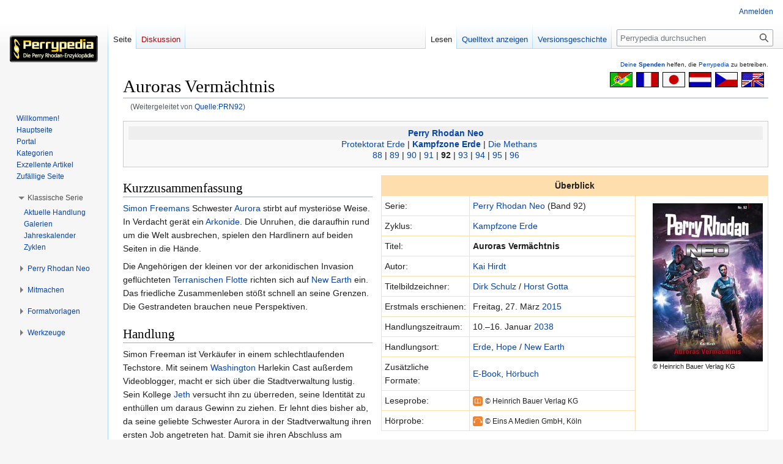

--- FILE ---
content_type: text/html; charset=UTF-8
request_url: https://www.perrypedia.de/wiki/Quelle:PRN92
body_size: 15140
content:
<!DOCTYPE html>
<html class="client-nojs" lang="de" dir="ltr">
<head>
<meta charset="UTF-8"/>
<title>Auroras Vermächtnis – Perrypedia</title>
<script>document.documentElement.className="client-js";RLCONF={"wgBreakFrames":false,"wgSeparatorTransformTable":[",\t.",".\t,"],"wgDigitTransformTable":["",""],"wgDefaultDateFormat":"dmy","wgMonthNames":["","Januar","Februar","März","April","Mai","Juni","Juli","August","September","Oktober","November","Dezember"],"wgRequestId":"5ff69d02f824c1a80b8bc8e0","wgCSPNonce":false,"wgCanonicalNamespace":"","wgCanonicalSpecialPageName":false,"wgNamespaceNumber":0,"wgPageName":"Auroras_Vermächtnis","wgTitle":"Auroras Vermächtnis","wgCurRevisionId":2164459,"wgRevisionId":2164459,"wgArticleId":92012,"wgIsArticle":true,"wgIsRedirect":false,"wgAction":"view","wgUserName":null,"wgUserGroups":["*"],"wgCategories":["Perry Rhodan Neo-Roman"],"wgPageContentLanguage":"de","wgPageContentModel":"wikitext","wgRelevantPageName":"Auroras_Vermächtnis","wgRelevantArticleId":92012,"wgIsProbablyEditable":false,"wgRelevantPageIsProbablyEditable":false,"wgRestrictionEdit":[],"wgRestrictionMove":[],"wgRedirectedFrom":
"Quelle:PRN92","wgCollapsibleVectorEnabledModules":{"collapsiblenav":true,"experiments":true},"wgMFDisplayWikibaseDescriptions":{"search":false,"nearby":false,"watchlist":false,"tagline":false},"wgVector2022PreviewPages":[],"wgInternalRedirectTargetUrl":"/wiki/Auroras_Verm%C3%A4chtnis"};RLSTATE={"site.styles":"ready","user.styles":"ready","user":"ready","user.options":"loading","ext.slideshow.css":"ready","ext.pageNotice":"ready","skins.vector.styles.legacy":"ready","ext.smw.style":"ready","ext.smw.tooltip.styles":"ready","ext.MobileDetect.nomobile":"ready"};RLPAGEMODULES=["ext.slideshow.main","mediawiki.action.view.redirect","ext.smw.style","ext.smw.tooltips","smw.entityexaminer","site","mediawiki.page.ready","skins.vector.legacy.js","ext.collapsiblevector.collapsibleNav","ext.addPersonalUrls"];</script>
<script>(RLQ=window.RLQ||[]).push(function(){mw.loader.implement("user.options@12s5i",function($,jQuery,require,module){mw.user.tokens.set({"patrolToken":"+\\","watchToken":"+\\","csrfToken":"+\\"});});});</script>
<link rel="stylesheet" href="/mediawiki/load.php?lang=de&amp;modules=ext.MobileDetect.nomobile%7Cext.pageNotice%7Cext.slideshow.css%7Cext.smw.style%7Cext.smw.tooltip.styles%7Cskins.vector.styles.legacy&amp;only=styles&amp;skin=vector"/>
<script async="" src="/mediawiki/load.php?lang=de&amp;modules=startup&amp;only=scripts&amp;raw=1&amp;skin=vector"></script>
<link rel="stylesheet" href="/mediawiki/extensions/PPtooltip/Tooltip.css"/><style>#mw-indicator-mw-helplink {display:none;}</style>
<meta name="ResourceLoaderDynamicStyles" content=""/>
<link rel="stylesheet" href="/mediawiki/load.php?lang=de&amp;modules=site.styles&amp;only=styles&amp;skin=vector"/>
<meta name="generator" content="MediaWiki 1.39.8"/>
<meta name="format-detection" content="telephone=no"/>
<meta name="viewport" content="width=1000"/>
<link rel="alternate" type="application/rdf+xml" title="Auroras Vermächtnis" href="/mediawiki/index.php?title=Spezial:RDF_exportieren/Auroras_Verm%C3%A4chtnis&amp;xmlmime=rdf"/>
<link rel="icon" href="/mediawiki/images/Perrypedia_favicon.ico"/>
<link rel="search" type="application/opensearchdescription+xml" href="/mediawiki/opensearch_desc.php" title="Perrypedia (de)"/>
<link rel="EditURI" type="application/rsd+xml" href="//www.perrypedia.de/mediawiki/api.php?action=rsd"/>
<link rel="license" href="http://www.gnu.org/copyleft/fdl.html"/>
<link rel="canonical" href="http://www.perrypedia.de/wiki/Auroras_Verm%C3%A4chtnis"/>
</head>
<body class="mediawiki ltr sitedir-ltr mw-hide-empty-elt ns-0 ns-subject page-Auroras_Vermächtnis rootpage-Auroras_Vermächtnis skin-vector action-view skin-vector-legacy vector-feature-language-in-header-enabled vector-feature-language-in-main-page-header-disabled vector-feature-language-alert-in-sidebar-disabled vector-feature-sticky-header-disabled vector-feature-sticky-header-edit-disabled vector-feature-table-of-contents-disabled vector-feature-visual-enhancement-next-disabled"><div id="mw-page-base" class="noprint"></div>
<div id="mw-head-base" class="noprint"></div>
<div id="content" class="mw-body" role="main">
	<a id="top"></a>
	<div id="siteNotice"><div id="localNotice"><div class="anonnotice" lang="de" dir="ltr"><div id="donate" style="text-align:right; font-size:80%"><span id="tooltipid696cd4dc32007926302808" style="max-width: 1000px; " class="xstooltip">IBAN: DE30 2585 0110 0046 0424 20
<p>BIC: NOLADE21UEL
</p><p>Stichwort: PERRYPEDIA
</p><p>Institut:  SK Uelzen Lüchow-Dannenberg
</p>
Kontoinhaber: PERRY RHODAN FAN ZENTRALE</span><span id="parentid696cd4dc320081461128892" "="" class="xstooltip_src" onmouseover="xstooltip_show('tooltipid696cd4dc32007926302808', 'parentid696cd4dc320081461128892', 0, 0);" onmouseout="xstooltip_hide('tooltipid696cd4dc32007926302808');"><a href="/wiki/Perrypedia:Spenden" title="Perrypedia:Spenden">Deine <b>Spenden</b></a></span> helfen, die <a href="/wiki/Perrypedia" title="Perrypedia">Perrypedia</a> zu betreiben.</div></div></div></div>
	<div class="mw-indicators">
	<div id="mw-indicator-smw-entity-examiner" class="mw-indicator"><div class="smw-entity-examiner smw-indicator-vertical-bar-loader" data-subject="Auroras_Vermächtnis#0##" data-dir="ltr" data-uselang="" title="Eine Datenprüfung wird im Hintergrund ausgeführt."></div></div>
	</div>
	<h1 id="firstHeading" class="firstHeading mw-first-heading"><span class="mw-page-title-main">Auroras Vermächtnis</span></h1>
	<div id="bodyContent" class="vector-body">
		<div id="siteSub" class="noprint">Aus Perrypedia</div>
		<div id="contentSub"><span class="mw-redirectedfrom">(Weitergeleitet von <a href="/mediawiki/index.php?title=Quelle:PRN92&amp;redirect=no" class="mw-redirect" title="Quelle:PRN92">Quelle:PRN92</a>)</span></div>
		<div id="contentSub2"></div>
		
		<div id="jump-to-nav"></div>
		<a class="mw-jump-link" href="#mw-head">Zur Navigation springen</a>
		<a class="mw-jump-link" href="#searchInput">Zur Suche springen</a>
		<div id="mw-content-text" class="mw-body-content mw-content-ltr" lang="de" dir="ltr"><div id="top-notice-ns"><div class="perrypedia_translator" style="margin-right:7px;"><div style="margin-top:3px; margin-left:6px; clear:both; float:right;"><a href="https://translate.google.de/translate?sl=de&amp;tl=en&amp;js=y&amp;prev=_t&amp;hl=de&amp;ie=UTF-8&amp;u=https%3A//www.perrypedia.de/wiki/Auroras_Verm%C3%A4chtnis&amp;act=url" title="Google translator: Translation from German to English." rel="nofollow"><img alt="Google translator: Translation from German to English." src="/mediawiki/images/b/b8/Englisch23x35.gif" decoding="async" width="37" height="25" /></a></div>
<div style="margin-top:3px; margin-left:6px; clear:none; float:right;"><a href="https://translate.google.de/translate?sl=de&amp;tl=cs&amp;js=y&amp;prev=_t&amp;hl=de&amp;ie=UTF-8&amp;u=https%3A//www.perrypedia.de/wiki/Auroras_Verm%C3%A4chtnis&amp;act=url" title="Google translator: Překlad z němčiny do češtiny." rel="nofollow"><img alt="Google translator: Překlad z němčiny do češtiny." src="/mediawiki/images/0/0c/Tschechisch23x35.gif" decoding="async" width="37" height="25" /></a></div>
<div style="margin-top:3px; margin-left:6px; clear:none; float:right;"><a href="https://translate.google.de/translate?sl=de&amp;tl=nl&amp;js=y&amp;prev=_t&amp;hl=de&amp;ie=UTF-8&amp;u=https%3A//www.perrypedia.de/wiki/Auroras_Verm%C3%A4chtnis&amp;act=url" title="Google translator: Vertaling van het Duits naar het Nederlands." rel="nofollow"><img alt="Google translator: Vertaling van het Duits naar het Nederlands." src="/mediawiki/images/3/3b/Niederl%C3%A4ndisch23x35.gif" decoding="async" width="37" height="25" /></a></div>
<div style="margin-top:3px; margin-left:6px; clear:none; float:right;"><a href="https://translate.google.de/translate?sl=de&amp;tl=ja&amp;js=y&amp;prev=_t&amp;hl=de&amp;ie=UTF-8&amp;u=https%3A//www.perrypedia.de/wiki/Auroras_Verm%C3%A4chtnis&amp;act=url" title="Google translator: ドイツ語から日本語への翻訳" rel="nofollow"><img alt="Google translator: ドイツ語から日本語への翻訳" src="/mediawiki/images/f/fb/Japanisch23x35.gif" decoding="async" width="37" height="25" /></a></div>
<div style="margin-top:3px; margin-left:6px; clear:none; float:right;"><a href="https://translate.google.de/translate?sl=de&amp;tl=fr&amp;js=y&amp;prev=_t&amp;hl=de&amp;ie=UTF-8&amp;u=https%3A//www.perrypedia.de/wiki/Auroras_Verm%C3%A4chtnis&amp;act=url" title="Google translator: Traduction de l&#39;allemand vers le français." rel="nofollow"><img alt="Google translator: Traduction de l&#39;allemand vers le français." src="/mediawiki/images/1/14/Franz%C3%B6sisch23x35.gif" decoding="async" width="37" height="25" /></a></div>
<div style="margin-top:3px; margin-left:6px; clear:none; float:right;"><a href="https://translate.google.de/translate?sl=de&amp;tl=pt&amp;js=y&amp;prev=_t&amp;hl=de&amp;ie=UTF-8&amp;u=https%3A//www.perrypedia.de/wiki/Auroras_Verm%C3%A4chtnis&amp;act=url" title="Google translator: Tradução do alemão para o português." rel="nofollow"><img alt="Google translator: Tradução do alemão para o português." src="/mediawiki/images/4/44/Portugiesisch23x35.gif" decoding="async" width="37" height="25" /></a></div></div><div style="clear:both;"></div></div><div class="mw-parser-output"><div class="perrypedia_navigation">
<div class="NavHead"><a href="/wiki/Perry_Rhodan_Neo" title="Perry Rhodan Neo">Perry Rhodan Neo</a></div>
<div style="width:100%; height: 0px;">
</div><div style="display:table; border-collapse:collapse; line-height:1em; -webkit-margin-before: 0px; -webkit-margin-after: 0px; -webkit-margin-start: 0px; -webkit-margin-end: 0px; font-style:normal; font-size:100%; font-variant:normal; font-weight:normal; text-decoration:none; &#125;">
<div style="display:table-row; padding: 0px;">
        <div style="display:table-cell; width: 50%; text-align: right; white-space: nowrap;">
            <p style="margin: 0px; padding: 0px;">
		<a href="/wiki/Protektorat_Erde_(PR-Neo-Staffel)" title="Protektorat Erde (PR-Neo-Staffel)">Protektorat Erde</a>&#160;|&#160;
            </p>
        </div>
        <div style="display:table-cell; width: 0%; text-align: center; white-space: nowrap;">
            <p style="margin: 0px; padding: 0px;">
		<b><a href="/wiki/Kampfzone_Erde_(PR-Neo-Staffel)" title="Kampfzone Erde (PR-Neo-Staffel)">Kampfzone Erde</a></b>
            </p>
        </div>
        <div style="display:table-cell; width: 50%; text-align: left; white-space: nowrap;">
            <p style="margin: 0px; padding: 0px;">
		&#160;|&#160;<a href="/wiki/Die_Methans_(PR-Neo-Staffel)" title="Die Methans (PR-Neo-Staffel)">Die Methans</a>
            </p>
        </div>
    </div>
</div><div style="width:100%; height: 0px;"></div><a href="/wiki/Quelle:PRN88" class="mw-redirect" title="Quelle:PRN88">88</a>&#160;|&#160;<a href="/wiki/Quelle:PRN89" class="mw-redirect" title="Quelle:PRN89">89</a>&#160;|&#160;<a href="/wiki/Quelle:PRN90" class="mw-redirect" title="Quelle:PRN90">90</a>&#160;|&#160;<a href="/wiki/Quelle:PRN91" class="mw-redirect" title="Quelle:PRN91">91</a>&#160;|&#160;<b>92</b>&#160;|&#160;<a href="/wiki/Quelle:PRN93" class="mw-redirect" title="Quelle:PRN93">93</a>&#160;|&#160;<a href="/wiki/Quelle:PRN94" class="mw-redirect" title="Quelle:PRN94">94</a>&#160;|&#160;<a href="/wiki/Quelle:PRN95" class="mw-redirect" title="Quelle:PRN95">95</a>&#160;|&#160;<a href="/wiki/Quelle:PRN96" class="mw-redirect" title="Quelle:PRN96">96</a>
</div>
<div class="perrypedia_std_rframe overview">
<table border="0" cellpadding="5" cellspacing="1" style="background:#FFDEAD; float:right; margin-left:15px; margin-top:5px; margin-bottom:5px" width="100%">
<tbody><tr>
<th colspan="3">Überblick
</th></tr>
<tr style="background:#FFF">
<td>Serie:</td>
<td><a href="/wiki/Perry_Rhodan_Neo" title="Perry Rhodan Neo">Perry Rhodan Neo</a> (Band&#160;92)
</td>
<td rowspan="18" style="vertical-align:top">
<div style="border:1px solid #fff; padding:3px !important; background-color: #fff; overflow:hidden; clear:right; float:right; border-width:.3em 0 .3em 1.4em;"><div style="text-align:left;font-size:80%"><a href="/wiki/Datei:Neo092.jpg" class="image"><img alt="Neo092.jpg" src="/mediawiki/images/thumb/f/f3/Neo092.jpg/180px-Neo092.jpg" decoding="async" width="180" height="259" srcset="/mediawiki/images/thumb/f/f3/Neo092.jpg/270px-Neo092.jpg 1.5x, /mediawiki/images/f/f3/Neo092.jpg 2x" /></a><br />©&#160;Heinrich&#160;Bauer&#160;Verlag&#160;KG</div></div>
</td></tr>

<tr style="background:#FFF">
<td>Zyklus:</td>
<td><a href="/wiki/Kampfzone_Erde_(PR-Neo-Staffel)" title="Kampfzone Erde (PR-Neo-Staffel)">Kampfzone Erde</a>
</td></tr>


<tr style="background:#FFF">
<td>Titel:
</td>
<th width="60%" align="left"><b>Auroras Vermächtnis</b>
</th></tr>




<tr style="background:#FFF">
<td>Autor:</td>
<td><a href="/wiki/Kai_Hirdt" title="Kai Hirdt">Kai Hirdt</a>
</td></tr>




<tr style="background:#FFF">
<td>Titelbildzeichner:</td>
<td><a href="/wiki/Dirk_Schulz" title="Dirk Schulz">Dirk Schulz</a> / <a href="/wiki/Horst_Gotta" title="Horst Gotta">Horst Gotta</a>
</td></tr>









<tr style="background:#FFF">
<td>Erstmals&#160;erschienen:</td>
<td>Freitag, 27.&#160;März <a href="/wiki/Ver%C3%B6ffentlichungen_2015" title="Veröffentlichungen 2015">2015</a>
</td></tr>




<tr style="background:#FFF">
<td>Handlungszeitraum:</td>
<td>10.–16.&#160;Januar <a href="/wiki/2038_(PR_Neo)" title="2038 (PR Neo)">2038</a>
</td></tr>
<tr style="background:#FFF">
<td>Handlungsort:</td>
<td><a href="/wiki/Erde_(PR_Neo)" class="mw-redirect" title="Erde (PR Neo)">Erde</a>, <a href="/wiki/Hope_(PR_Neo)" title="Hope (PR Neo)">Hope</a> / <a href="/wiki/New_Earth_(PR_Neo)" title="New Earth (PR Neo)">New Earth</a>
</td></tr>















<tr style="background:#FFF">
<td>Zusätzliche Formate:</td>
<td><a href="/wiki/E-Books#Perry_Rhodan_Neo" title="E-Books">E-Book</a>, <a href="/wiki/Perry_Rhodan_Neo_(H%C3%B6rb%C3%BCcher)" title="Perry Rhodan Neo (Hörbücher)">Hörbuch</a>
</td></tr>
<tr style="background:#FFF">
<td>Leseprobe:</td>
<td><a href="https://perry-rhodan.net/sites/perry-rhodan.net/files/leseproben/prn_92_leseprobe.pdf" rel="nofollow"><img alt="Leseprobe.png" src="/mediawiki/images/thumb/0/09/Leseprobe.png/16px-Leseprobe.png" decoding="async" width="16" height="16" srcset="/mediawiki/images/thumb/0/09/Leseprobe.png/24px-Leseprobe.png 1.5x, /mediawiki/images/thumb/0/09/Leseprobe.png/32px-Leseprobe.png 2x" /></a> <small>© Heinrich&#160;Bauer&#160;Verlag&#160;KG</small>
</td></tr>
<tr style="background:#FFF">
<td>Hörprobe:</td>
<td><a href="https://perry-rhodan.net/sites/perry-rhodan.net/files/hoerprobe/prneo_92_auroras_vermaechtnis.mp3" rel="nofollow"><img alt="Hörprobe.png" src="/mediawiki/images/thumb/7/7a/H%C3%B6rprobe.png/16px-H%C3%B6rprobe.png" decoding="async" width="16" height="16" srcset="/mediawiki/images/thumb/7/7a/H%C3%B6rprobe.png/24px-H%C3%B6rprobe.png 1.5x, /mediawiki/images/thumb/7/7a/H%C3%B6rprobe.png/32px-H%C3%B6rprobe.png 2x" /></a> <small>© Eins&#160;A Medien GmbH, Köln</small>
</td></tr>
</tbody></table></div>
<h2><span id="Kurz.C2.ADzusammen.C2.ADfassung"></span><span class="mw-headline" id="Kurz­zusammen­fassung">Kurz&#173;zusammen&#173;fassung</span></h2>
<p><a href="/wiki/Simon_Freeman_(PR_Neo)" title="Simon Freeman (PR Neo)">Simon Freemans</a> Schwester <a href="/wiki/Aurora_Freeman_(PR_Neo)" title="Aurora Freeman (PR Neo)">Aurora</a> stirbt auf mysteriöse Weise. In Verdacht gerät ein <a href="/wiki/Arkoniden_(PR_Neo)" title="Arkoniden (PR Neo)">Arkonide</a>. Die Unruhen, die daraufhin rund um die Welt ausbrechen, spielen den Hardlinern auf beiden Seiten in die Hände.
</p><p>Die Angehörigen der kleinen vor der arkonidischen Invasion geflüchteten <a href="/wiki/Terranische_Flotte_(PR_Neo)" title="Terranische Flotte (PR Neo)">Terranischen Flotte</a> richten sich auf <a href="/wiki/New_Earth_(PR_Neo)" title="New Earth (PR Neo)">New Earth</a> ein. Das friedliche Zusammenleben stößt schnell an seine Grenzen. Die Gestrandeten brauchen neue Perspektiven.
</p>
<h2><span class="mw-headline" id="Handlung">Handlung</span></h2>
<p>Simon Freeman ist Verkäufer in einem schlechtlaufenden Techstore. Mit seinem <a href="/wiki/Washington_(PR_Neo)" title="Washington (PR Neo)">Washington</a> Harlekin Cast außerdem Videoblogger, macht er sich über die Stadtverwaltung lustig. Sein Kollege <a href="/wiki/Jeth_(PR_Neo)" title="Jeth (PR Neo)">Jeth</a> versucht ihn zu überreden, seine Identität zu enthüllen um daraus Gewinn zu ziehen. Er lehnt dies bisher ab, da seine geliebte Schwester Aurora in der Stadtverwaltung ihren ersten Job angetreten hat. Damit sie ihren Abschluss am College erreichen konnte, hatte er jedes Opfer gebracht. Abends ist er mit ihr zum Essen verabredet. Als er nach einer der vielen Personenkontrollen der <a href="/wiki/Terra_Police_(PR_Neo)" title="Terra Police (PR Neo)">Terra Police</a> ankommt, muss er hilflos das Ende ihres Todeskampfes mit ansehen. Zwei Ermittler der Terra Police, <a href="/mediawiki/index.php?title=Lieutenant_(PR_Neo)&amp;action=edit&amp;redlink=1" class="new" title="Lieutenant (PR Neo) (Seite nicht vorhanden)">Lieutenant</a> <a href="/wiki/Spence_(PR_Neo)" title="Spence (PR Neo)">Spence</a> und <a href="/wiki/Sergeant_(PR_Neo)" title="Sergeant (PR Neo)">Sergeant</a> <a href="/wiki/Di_Scoglio_(PR_Neo)" title="Di Scoglio (PR Neo)">di Scoglio</a>, finden auf den Überwachungsvideos des Hauses zwar den möglichen Täter, doch als sie den Pod seiner Schwester überprüfen, ändert sich ihr Auftreten. Sie nehmen den Pod mit.
</p><p>Am nächsten Morgen erwacht Simon völlig verkatert von dem Rest arkonidischen Weins, der sich noch im Kühlschrank befunden hatte. Als er den Mail-Account seiner Schwester öffnet, kann er nicht glauben was er sieht: Aurora, in inniger Umarmung mit einem Arkoniden. Auf dem Revier erhält er eine Abfuhr, als er Spence und di Scoglio darauf aufmerksam macht. Die Terra Police wird sich nicht mit den Arkoniden anlegen. Aus Wut darüber, dass seine Schwester keine Gerechtigkeit zu erwarten hat, bezichtigt er in seinem Cast den Arkoniden des Mordes und enthüllt seine eigene Identität. Durch das Onlineprojekt <a href="/wiki/Know_Your_Enemy_(PR_Neo)" title="Know Your Enemy (PR Neo)">Know Your Enemy</a>, <a href="/wiki/KYE_(PR_Neo)" class="mw-redirect" title="KYE (PR Neo)">KYE</a>, werden er und seine Schwester weltweit bekannt. Die Jagd nach dem unbekannten Arkoniden beginnt. Freeman wird bedrängt, vor einer großen Kundgebung zu sprechen. Weil er einfach nur Gerechtigkeit will, lehnt er ab. Als jedoch <a href="/wiki/F%C3%BCrsorger_(PR_Neo)" title="Fürsorger (PR Neo)">Fürsorger</a> <a href="/wiki/Satrak_(PR_Neo)" title="Satrak (PR Neo)">Satrak</a> mit dürftigen Argumenten behauptet, dass ein <a href="/wiki/Terraner_(PR_Neo)" title="Terraner (PR Neo)">Terraner</a> der Mörder ist, radikalisiert sich Freeman. <a href="/wiki/Dawn_Veracruz_(PR_Neo)" title="Dawn Veracruz (PR Neo)">Dawn Veracruz</a> nutzt die maßlose Empörung Simons aus und macht ihn mit einem Kommando Ex-<a href="/wiki/Marine_(PR_Neo)" class="mw-redirect" title="Marine (PR Neo)">Marines</a> bekannt, die eine radikale Bestrafung des inzwischen bekannten Arkoniden wollen.
</p><p>Ein Kollege Auroras aus der <a href="/mediawiki/index.php?title=Sektorverwaltung_(PR_Neo)&amp;action=edit&amp;redlink=1" class="new" title="Sektorverwaltung (PR Neo) (Seite nicht vorhanden)">Sektorverwaltung</a> Washington, <a href="/wiki/Asech_Kelange_(PR_Neo)" title="Asech Kelange (PR Neo)">Asech Kelange</a>, soll der Mörder sein. Sie wollen ihn entführen und hinrichten. Maßlos in seiner aufgestachelten Rachsucht, verlangt Freeman, den Abzug selbst drücken zu dürfen. Das Unternehmen scheitert. Kelange ist nicht greifbar. Der Kommandeur der kleinen Einheit plant um. Simon wird <a href="/wiki/General_(PR_Neo)" title="General (PR Neo)">General</a> <a href="/wiki/Joshua_de_Soto_(PR_Neo)" title="Joshua de Soto (PR Neo)">Joshua de Soto</a> vorgestellt. Er und der General sollen vor dreihunderttausend Menschen im Park vor dem <a href="/wiki/Lincoln_Memorial_(PR_Neo)" class="mw-redirect" title="Lincoln Memorial (PR Neo)">Lincoln Memorial</a> sprechen. Mit ihm als nützliches Werkzeug will de Soto die Amerikaner und die ganze Welt aufstacheln. Als Simon auf seinen Auftritt wartet, kommen die Terra-Polizisten Spence und di Scoglio vorbei. Der <a href="https://de.wikipedia.org/wiki/Autopsie" class="extiw" title="wikipedia:Autopsie">Autopsiebericht</a> seiner Schwester spricht von einem <a href="https://de.wikipedia.org/wiki/Anahylaxie" class="extiw" title="wikipedia:Anahylaxie">anaphylaktischen Schock</a>, den sie erlitten haben soll, weil sie den arkonidischen Wein getrunken hat. Eine ungünstige Genkombination sei für ihren Tod verantwortlich. Simon Freeman glaubt dem Bericht. Er selbst hatte die Wirkung des Weins zu spüren bekommen. Mit einem Mal begreift er, was er angerichtet hat. Der General will Aurora Freemans Tod dazu missbrauchen, um einen Krieg anzuzetteln.
</p><p>Als ihr Bruder seine Meinung ändert, wird er von <a href="/wiki/Corporal_(PR_Neo)" class="mw-redirect" title="Corporal (PR Neo)">Corporal</a> Dawn Veracruz zusammen mit den anderen Rednern, Organisatoren der Veranstaltung und den arkonidischen Beobachtern festgesetzt. De Soto stellt den Besatzern ein Ultimatum: den Kopf Asech Kelanges, oder die zwölf Arkoniden werden getötet. Inzwischen hat die <a href="/wiki/AGEDEN_(PR_Neo)" title="AGEDEN (PR Neo)">AGEDEN</a> über den Demonstranten Stellung bezogen. Das Ultimatum läuft ab, die Hinrichtungen sollen beginnen. Zu aller Überraschung taucht Fürsorger Satrak auf. Er geht direkt auf de Soto zu und macht ein Angebot. Der Arkonide Asech Kelange soll vor ein irdisches Gericht gestellt werden. Der General aber will Blut sehen. Die Marines legen auf Satrak an. Simon, der entkommen konnte, stellt sich vor den <a href="/wiki/Istrahir_(PR_Neo)" title="Istrahir (PR Neo)">Istrahir</a>. Er spricht de Soto vor allen Demonstranten und Zuschauern der Live-Streams das Recht ab, im Namen Auroras zu sprechen und zu handeln. Wegen der Ablehnung der Methoden de Sotos durch Simon Freeman vor großer Öffentlichkeit müssen die Marines abziehen. Der radikal tödliche Plan ist gescheitert. Satrak gewährt ihnen freien Abzug. Gegenüber Simon nennt er Asech Kelange lächerlich und naiv, aber er habe seine Schwester geliebt. Simon bleibt bei seiner Ansicht, die er auch äußert. De Soto habe Recht, die Arkoniden hätten auf der Erde nichts zu suchen.
</p><p><a href="/wiki/Reekha_(PR_Neo)" title="Reekha (PR Neo)">Reekha</a> <a href="/wiki/Chetzkel_(PR_Neo)" title="Chetzkel (PR Neo)">Chetzkel</a>, Oberbefehlshaber der <a href="/wiki/Protektorat_(PR_Neo)" title="Protektorat (PR Neo)">Protektoratsflotte</a> <a href="/wiki/Larsaf_(PR_Neo)" class="mw-redirect" title="Larsaf (PR Neo)">Larsaf</a>, kommen die weltweiten Unruhen nach dem Tod Aurora Freemans gerade recht. Die zwei <a href="/wiki/Naats_(PR_Neo)" title="Naats (PR Neo)">Naats</a>, die er nach dem Scharmützel an der <a href="/wiki/Hyperfunkrelaiskette_(PR_Neo)" class="mw-redirect" title="Hyperfunkrelaiskette (PR Neo)">Hyperfunkrelaiskette</a> gegen die <a href="/wiki/ITAK%27TYLAM_(PR_Neo)" title="ITAK&#39;TYLAM (PR Neo)">ITAK'TYLAM</a> und die <a href="/wiki/KATMAR_(PR_Neo)" title="KATMAR (PR Neo)">KATMAR</a> aufgelesen hat und von denen er sich Informationen erhofft hatte, schaffen es, sich das Leben zu nehmen. Jetzt ist Chetzkel froh, dass Satrak die Lage mit seiner Rede zum Freemanvorfall nur kurz beruhigen konnte. Für ihn wird es Zeit, Öl ins Feuer zu gießen. In <a href="/wiki/Moshi_(PR_Neo)" class="mw-redirect" title="Moshi (PR Neo)">Moshi</a>/<a href="/wiki/Tansania_(PR_Neo)" title="Tansania (PR Neo)">Tansania</a>, seinem Rückzugsort, will er mit offener Provokation die Stimmung unter den Menschen anheizen. In offenem Fahrzeug und mit Eskorte zeigt er sich mit seiner terranischen Geliebten <a href="/wiki/Mia_Wei%C3%9F_(PR_Neo)" title="Mia Weiß (PR Neo)">Mia Weiß</a>. Auch den Fürsorger Satrak, der ihn zur Rede stellt, lässt er abblitzen. Nur die <a href="/wiki/Schutzschirm_(PR_Neo)" class="mw-redirect" title="Schutzschirm (PR Neo)">Schutzschirme</a> schützen Chetzkel und sein Kätzchen vor der Wut der Bevölkerung. Er lässt diese mit <a href="/wiki/Paralysator_(PR_Neo)" title="Paralysator (PR Neo)">Paralysatoren</a> außer Gefecht setzen.
</p><p>Noch am selben Tag scheint die lang ersehnte Stunde des Reekha gekommen. In Washington D.C. Ist eine Großkundgebung der Menschen angekündigt. Das aufgeheizte Klima spielt ihm in die Karten. Mit der AGEDEN, dem <a href="/wiki/Flaggschiff_(PR_Neo)" title="Flaggschiff (PR Neo)">Flaggschiff</a> der Protektoratsflotte, positioniert er sich über den dreihunderttausend Teilnehmern und wartet auf ein Ereignis, das den Anlass zum Zuschlagen gibt. Sein Gegenüber, General de Soto, vom gleichen Schrot und Korn wie der <a href="/wiki/Kommandant_(PR_Neo)" title="Kommandant (PR Neo)">Kommandant</a> des <a href="/wiki/Schlachtschiff_(PR_Neo)" title="Schlachtschiff (PR Neo)">Schlachtschiffs</a>, hat Arkoniden in seine Gewalt gebracht. Er stellt ein Ultimatum, das die Besatzer unmöglich einhalten können, ohne ihr Gesicht zu verlieren. Nach Ablauf sollen die Arkoniden exekutiert werden. Chetzkel hätte nichts dagegen. Schon siegesgewiss, kommt ihm der Feind in den eigenen Reihen dazwischen. Fürsorger Satrak landet vor dem Lincoln Memorial und steht de Soto gegenüber. Der Istrahir gibt nach und bietet an, Kelange der irdischen Gerichtsbarkeit zu übergeben. Als sich dann noch der Bruder Aurora Freemans vor den Fürsorger stellt und vor den Demonstranten und der ganzen an den Live-Streams sitzenden Welt de Soto das Recht abspricht, im Namen seiner Schwester zu handeln, haben die Exmarines verloren und mit ihnen auch der Arkonide Chetzkel. Der würde liebend gern noch einen Schuss auf Satrak in seiner davonfliegenden <a href="/wiki/Leka-Disk_(PR_Neo)" title="Leka-Disk (PR Neo)">Leka-Disk</a> abgeben.
</p><p>Der <a href="/wiki/Planet_(PR_Neo)" title="Planet (PR Neo)">Planet</a> <a href="/wiki/New_Earth_(PR_Neo)" title="New Earth (PR Neo)">New Earth</a> ist die neue, vorübergehende Heimat der Terranischen <a href="/wiki/Flotte_(PR_Neo)" title="Flotte (PR Neo)">Flotte</a>. So hofft es <a href="/wiki/Conrad_Deringhouse_(PR_Neo)" title="Conrad Deringhouse (PR Neo)">Conrad Deringhouse</a>, der neben dem <a href="/wiki/Ferronen_(PR_Neo)" title="Ferronen (PR Neo)">Ferronen</a> <a href="/wiki/Chaktor_(PR_Neo)" title="Chaktor (PR Neo)">Chaktor</a> und dem Naat <a href="/wiki/Tirkassul_(PR_Neo)" title="Tirkassul (PR Neo)">Tirkassul</a> den Führungszirkel der neu gebauten Stadt <a href="/wiki/Hope_(PR_Neo)" title="Hope (PR Neo)">Hope</a> bildet. Bei der Ankunft der Invasionsflotte der Arkoniden im <a href="/wiki/Sol_(PR_Neo)" title="Sol (PR Neo)">Solsystem</a> musste sich die unterlegene kleine Raumflotte der Terraner absetzen. An Gegenwehr war nicht zu denken. Inzwischen ist der Aufbau von Hope fortgeschritten, das Zusammenleben scheint gut zu funktionieren. Deringhouse macht sich jedoch Gedanken über den Sinn der Sabotagemission zur Hyperfunkrelaiskette, der er gegen die Stimmen von Chaktor und Tirkassul zustimmen musste. Für ihn ist das Risiko für die drei großen Raumer, das Schlachtschiff <a href="/wiki/VEAST%27ARK_(PR_Neo)" title="VEAST&#39;ARK (PR Neo)">VEAST'ARK</a>, den <a href="/wiki/Schlachtkreuzer_(PR_Neo)" class="mw-redirect" title="Schlachtkreuzer (PR Neo)">Schlachtkreuzer</a> ITAK'TYLAM und den Schweren Kreuzer KATMAR zu groß. Außerdem scheint die Arkonidin <a href="/wiki/Shaneka_(PR_Neo)" title="Shaneka (PR Neo)">Shaneka</a> ein Problem für die Gemeinschaft auf New Earth zu werden. Sie sieht sich bereits Angriffen von einer Gruppe Naats um <a href="/wiki/Tavuur_(PR_Neo)" title="Tavuur (PR Neo)">Tavuur</a> ausgesetzt. Shaneka als erfahrene Kommandantin sieht die Probleme nüchtern. Wenn die Bewohner von Hope keine Perspektive sähen, in ihre Heimatwelten zurückzukehren, werde der Frieden nicht von Dauer sein. Deringhouse bekommt dies sofort zu spüren. Die schwer beschädigten <a href="/mediawiki/index.php?title=Kampfschiff_(PR_Neo)&amp;action=edit&amp;redlink=1" class="new" title="Kampfschiff (PR Neo) (Seite nicht vorhanden)">Kampfschiffe</a> ITAK'TYLAM und KATMAR kehren zurück. Während der Mensch sich nach dem Bericht von <a href="/wiki/Lodevven_(PR_Neo)" title="Lodevven (PR Neo)">Lodevven</a> und <a href="/wiki/Jordiin_(PR_Neo)" title="Jordiin (PR Neo)">Jordiin</a>, den Kommandanten, in seiner Skepsis bestätigt fühlt, wertet der Soldat Tirkassul die Aktion als Erfolg, wirft Deringhouse aber vor, der AGEDEN nicht die VEAST'ARK entgegengeworfen und damit das Problem Chetzkel ein für alle Mal aus dem Weg geräumt zu haben. Bevor eine offene Auseinandersetzung entbrennt, geht der umsichtige Chaktor dazwischen, der mit seinen Ansichten aber eher auf der Seite des Naats steht.
</p><p>Zumindest eine taktische Erkenntnis hat der Einsatz gebracht. Reekha Chetzkel stehen Mittel zur Verfügung, um <a href="/wiki/Transition_(PR_Neo)" title="Transition (PR Neo)">Transitionen</a> zu verschleiern. Ein weit schwerer wiegendes Problem für die Notgemeinschaft bringt die zurückkehrende VEAST'ARK mit. In ihrem Schlepptau sind mehr oder weniger brauchbare Wracks. Zum einen der <a href="/wiki/Frachter_(PR_Neo)" class="mw-redirect" title="Frachter (PR Neo)">Frachter</a> <a href="/wiki/MEHIS_(PR_Neo)" title="MEHIS (PR Neo)">MEHIS</a>, der von irdischen <a href="/wiki/Mutant_(PR_Neo)" title="Mutant (PR Neo)">Mutanten</a> zusammen mit <a href="/mediawiki/index.php?title=Transith%C3%A4ftling_(PR_Neo)&amp;action=edit&amp;redlink=1" class="new" title="Transithäftling (PR Neo) (Seite nicht vorhanden)">Transithäftlingen</a> vom Mars unglücklich gekapert wurde. Den hat sie, ohne Mutanten, an der noch vor der Invasion vereinbarten <a href="/wiki/Rendezvoussonne_(PR_Neo)" class="mw-redirect" title="Rendezvoussonne (PR Neo)">Rendezvoussonne</a> für <a href="/wiki/Raumschiff_(PR_Neo)" title="Raumschiff (PR Neo)">Raumschiffe</a> von der Erde aufgelesen. Zum anderen die durch das Scharmützel an der Relaiskette und die anschließende <a href="/wiki/Nottransition_(PR_Neo)" class="mw-redirect" title="Nottransition (PR Neo)">Nottransition</a> fast völlig zerstörte <a href="/wiki/NAS%27TUR_II_(PR_Neo)" title="NAS&#39;TUR II (PR Neo)">NAS'TUR&#160;II</a> mitsamt der arkonidischen Mannschaft. Die Ankunft des Feindes spricht sich in Hope schnell herum. Tirkassul schickt fünfzig Naats auf den Weg, um die gefangenen <a href="/wiki/Eruchin_(PR_Neo)" title="Eruchin (PR Neo)">Eruchin</a>, <a href="/wiki/Umweltangepasste_(PR_Neo)" title="Umweltangepasste (PR Neo)">umweltangepasste</a> Arkoniden, zu töten. Er will seine toten Landsleute rächen, die beim Unternehmen Relaiskette starben. Deringhouse kann ihn von diesem Plan abbringen. Jedoch werde er dafür einen hohen Preis zahlen, prophezeit ihm Tirkassul.
</p><p>Allein der Kommandotrupp unter Tavuur lässt sich nicht mehr stoppen. Tavuur verweigert den Befehl. Der Wettlauf, den sich die Naats um Tavuur gegen Conrad Deringhouse zusammen mit <a href="/wiki/Jeethar_(PR_Neo)" title="Jeethar (PR Neo)">Jeethar</a>, <a href="/wiki/Josue_Moncadas_(PR_Neo)" title="Josue Moncadas (PR Neo)">Josue Moncadas</a>, dem Kommandanten und dem <a href="/wiki/Erster_Offizier_(PR_Neo)" title="Erster Offizier (PR Neo)">Ersten Offizier</a> der NASTUR&#160;II, <a href="/wiki/Asir_Keithea_(PR_Neo)" title="Asir Keithea (PR Neo)">Asir Keithea</a> und <a href="/wiki/Vamen_Drembb_(PR_Neo)" title="Vamen Drembb (PR Neo)">Vamen Drembb</a>, liefern, entscheidet über Tod oder Leben der Mannschaft des <a href="/wiki/Hilfskreuzer_(PR_Neo)" title="Hilfskreuzer (PR Neo)">Hilfskreuzers</a>. Die kann gerettet werden. Die Naats aber hatten bereits menschliche und ferronische Wächter getötet und der Mob, der sich vor dem Schiff versammelt, will sich dafür an den Eruchin rächen. Jeder der <a href="/wiki/Triumvir_(PR_Neo)" class="mw-redirect" title="Triumvir (PR Neo)">Triumvirn</a> muss jetzt seine Landsleute beruhigen. Tirkassul fordert Tavuur wegen Befehlsverweigerung zum <a href="/wiki/Shalaz_(PR_Neo)" title="Shalaz (PR Neo)">Shalaz</a>, einem Kampf mit ungewissen Ausgang. Chaktor weist die Ferronen darauf hin, dass Arkoniden ihnen nichts zu Leide getan hätten und der Terraner setzt auf den Mythos <a href="/wiki/Perry_Rhodan_(PR_Neo)" title="Perry Rhodan (PR Neo)">Perry Rhodan</a>, der die Menschen innehalten lässt. Als das Schlachtschiff zu einer neuen Mission aufbricht, hält er das zwar für falsch. Aber der Frieden in Hope kann nur gewahrt werden, wenn seine Bewohner durch ein gemeinsames Ziel vereint werden.
</p><p class="mw-empty-elt">
</p>
<!-- 
NewPP limit report
Cached time: 20260118124118
Cache expiry: 86400
Reduced expiry: false
Complications: []
[SMW] In‐text annotation parser time: 0.001 seconds
CPU time usage: 0.142 seconds
Real time usage: 0.159 seconds
Preprocessor visited node count: 3444/1000000
Post‐expand include size: 29843/2097152 bytes
Template argument size: 7835/2097152 bytes
Highest expansion depth: 16/100
Expensive parser function count: 1/1000
Unstrip recursion depth: 0/20
Unstrip post‐expand size: 0/5000000 bytes
-->
<!--
Transclusion expansion time report (%,ms,calls,template)
100.00%  111.540      1 -total
 57.14%   63.736      1 Vorlage:Handlungszusammenfassung_Neo_Staffel_9
 51.98%   57.974      1 Vorlage:Handlungszusammenfassung_Neo
 30.95%   34.527      1 Vorlage:Überblicktabelle
 20.90%   23.316     84 Vorlage:PRNA
 19.99%   22.294      1 Vorlage:PPDefaultsort
 18.24%   20.349      1 Vorlage:SortKey
 16.81%   18.755      1 Vorlage:Navigationsleiste_fortlaufend
 13.18%   14.698      1 Vorlage:Überblicktabelle_Anfang_Bild_rechts
 12.52%   13.967      1 Vorlage:Navigationsleiste_Allgemein
-->
</div>
<div class="printfooter" data-nosnippet="">Abgerufen von „<a dir="ltr" href="http://www.perrypedia.de/mediawiki/index.php?title=Auroras_Vermächtnis&amp;oldid=2164459">http://www.perrypedia.de/mediawiki/index.php?title=Auroras_Vermächtnis&amp;oldid=2164459</a>“</div></div>
		<div id="catlinks" class="catlinks" data-mw="interface"><div id="mw-normal-catlinks" class="mw-normal-catlinks"><a href="/wiki/Spezial:Kategorien" title="Spezial:Kategorien">Kategorie</a>: <ul><li><a href="/wiki/Kategorie:Perry_Rhodan_Neo-Roman" title="Kategorie:Perry Rhodan Neo-Roman">Perry Rhodan Neo-Roman</a></li></ul></div></div>
	</div>
</div>

<div id="mw-navigation">
	<h2>Navigationsmenü</h2>
	<div id="mw-head">
		

<nav id="p-personal" class="vector-menu mw-portlet mw-portlet-personal vector-user-menu-legacy" aria-labelledby="p-personal-label" role="navigation"  >
	<h3
		id="p-personal-label"
		
		class="vector-menu-heading "
	>
		<span class="vector-menu-heading-label">Meine Werkzeuge</span>
	</h3>
	<div class="vector-menu-content">
		
		<ul class="vector-menu-content-list"><li id="pt-login" class="mw-list-item"><a href="/mediawiki/index.php?title=Spezial:Anmelden&amp;returnto=Auroras+Verm%C3%A4chtnis" title="Sich anzumelden wird gerne gesehen, ist jedoch nicht zwingend erforderlich. [o]" accesskey="o"><span>Anmelden</span></a></li></ul>
		
	</div>
</nav>

		<div id="left-navigation">
			

<nav id="p-namespaces" class="vector-menu mw-portlet mw-portlet-namespaces vector-menu-tabs vector-menu-tabs-legacy" aria-labelledby="p-namespaces-label" role="navigation"  >
	<h3
		id="p-namespaces-label"
		
		class="vector-menu-heading "
	>
		<span class="vector-menu-heading-label">Namensräume</span>
	</h3>
	<div class="vector-menu-content">
		
		<ul class="vector-menu-content-list"><li id="ca-nstab-main" class="selected mw-list-item"><a href="/wiki/Auroras_Verm%C3%A4chtnis" title="Seiteninhalt anzeigen [c]" accesskey="c"><span>Seite</span></a></li><li id="ca-talk" class="new mw-list-item"><a href="/mediawiki/index.php?title=Diskussion:Auroras_Verm%C3%A4chtnis&amp;action=edit&amp;redlink=1" rel="discussion" title="Diskussion zum Seiteninhalt (Seite nicht vorhanden) [t]" accesskey="t"><span>Diskussion</span></a></li></ul>
		
	</div>
</nav>

			

<nav id="p-variants" class="vector-menu mw-portlet mw-portlet-variants emptyPortlet vector-menu-dropdown" aria-labelledby="p-variants-label" role="navigation"  >
	<input type="checkbox"
		id="p-variants-checkbox"
		role="button"
		aria-haspopup="true"
		data-event-name="ui.dropdown-p-variants"
		class="vector-menu-checkbox"
		aria-labelledby="p-variants-label"
	/>
	<label
		id="p-variants-label"
		 aria-label="Sprachvariante ändern"
		class="vector-menu-heading "
	>
		<span class="vector-menu-heading-label">Deutsch</span>
	</label>
	<div class="vector-menu-content">
		
		<ul class="vector-menu-content-list"></ul>
		
	</div>
</nav>

		</div>
		<div id="right-navigation">
			

<nav id="p-views" class="vector-menu mw-portlet mw-portlet-views vector-menu-tabs vector-menu-tabs-legacy" aria-labelledby="p-views-label" role="navigation"  >
	<h3
		id="p-views-label"
		
		class="vector-menu-heading "
	>
		<span class="vector-menu-heading-label">Ansichten</span>
	</h3>
	<div class="vector-menu-content">
		
		<ul class="vector-menu-content-list"><li id="ca-view" class="selected mw-list-item"><a href="/wiki/Auroras_Verm%C3%A4chtnis"><span>Lesen</span></a></li><li id="ca-viewsource" class="mw-list-item"><a href="/mediawiki/index.php?title=Auroras_Verm%C3%A4chtnis&amp;action=edit" title="Diese Seite ist geschützt. Ihr Quelltext kann dennoch angesehen und kopiert werden. [e]" accesskey="e"><span>Quelltext anzeigen</span></a></li><li id="ca-history" class="mw-list-item"><a href="/mediawiki/index.php?title=Auroras_Verm%C3%A4chtnis&amp;action=history" title="Frühere Versionen dieser Seite [h]" accesskey="h"><span>Versionsgeschichte</span></a></li></ul>
		
	</div>
</nav>

			

<nav id="p-cactions" class="vector-menu mw-portlet mw-portlet-cactions emptyPortlet vector-menu-dropdown" aria-labelledby="p-cactions-label" role="navigation"  title="Weitere Optionen" >
	<input type="checkbox"
		id="p-cactions-checkbox"
		role="button"
		aria-haspopup="true"
		data-event-name="ui.dropdown-p-cactions"
		class="vector-menu-checkbox"
		aria-labelledby="p-cactions-label"
	/>
	<label
		id="p-cactions-label"
		
		class="vector-menu-heading "
	>
		<span class="vector-menu-heading-label">Weitere</span>
	</label>
	<div class="vector-menu-content">
		
		<ul class="vector-menu-content-list"></ul>
		
	</div>
</nav>

			
<div id="p-search" role="search" class="vector-search-box-vue  vector-search-box-show-thumbnail vector-search-box-auto-expand-width vector-search-box">
	<div>
			<h3 >
				<label for="searchInput">Suche</label>
			</h3>
		<form action="/mediawiki/index.php" id="searchform"
			class="vector-search-box-form">
			<div id="simpleSearch"
				class="vector-search-box-inner"
				 data-search-loc="header-navigation">
				<input class="vector-search-box-input"
					 type="search" name="search" placeholder="Perrypedia durchsuchen" aria-label="Perrypedia durchsuchen" autocapitalize="sentences" title="Gib hier deinen Suchbegriff ein. Du kannst gezielt nach einem einzelnen Heft suchen, wenn Du das Serienkürzel &quot;pr&quot; (für die Erstauflage) oder &quot;prn&quot; (für NEO) eingibst, gefolgt von der ein- bis vierstelligen Heftnummer. Beispiele: &quot;pr200&quot;, &quot;prn50&quot;. [f]" accesskey="f" id="searchInput"
				>
				<input type="hidden" name="title" value="Spezial:Suche">
				<input id="mw-searchButton"
					 class="searchButton mw-fallbackSearchButton" type="submit" name="fulltext" title="Suche nach Seiten, die diesen Text enthalten" value="Suchen">
				<input id="searchButton"
					 class="searchButton" type="submit" name="go" title="Gehe direkt zu der Seite mit genau diesem Namen, falls sie vorhanden ist." value="Seite">
			</div>
		</form>
	</div>
</div>

		</div>
	</div>
	

<div id="mw-panel">
	<div id="p-logo" role="banner">
		<a class="mw-wiki-logo" href="/wiki/Hauptseite"
			title="Hauptseite"></a>
	</div>
	

<nav id="p-Navigation" class="vector-menu mw-portlet mw-portlet-Navigation vector-menu-portal portal" aria-labelledby="p-Navigation-label" role="navigation"  >
	<h3
		id="p-Navigation-label"
		
		class="vector-menu-heading "
	>
		<span class="vector-menu-heading-label">Navigation</span>
	</h3>
	<div class="vector-menu-content">
		
		<ul class="vector-menu-content-list"><li id="n-Willkommen!" class="mw-list-item"><a href="/wiki/Perrypedia:Willkommen"><span>Willkommen!</span></a></li><li id="n-Hauptseite" class="mw-list-item"><a href="/wiki/Hauptseite"><span>Hauptseite</span></a></li><li id="n-Portal" class="mw-list-item"><a href="/wiki/Perrypedia:Portal"><span>Portal</span></a></li><li id="n-Kategorien" class="mw-list-item"><a href="/wiki/Perrypedia:Liste_aller_Kategorien"><span>Kategorien</span></a></li><li id="n-Exzellente-Artikel" class="mw-list-item"><a href="/wiki/Perrypedia:Exzellente_Artikel"><span>Exzellente Artikel</span></a></li><li id="n-Zufällige-Seite" class="mw-list-item"><a href="/wiki/Spezial:Zuf%C3%A4llige_Seite"><span>Zufällige Seite</span></a></li></ul>
		
	</div>
</nav>

	

<nav id="p-Klassische_Serie" class="vector-menu mw-portlet mw-portlet-Klassische_Serie vector-menu-portal portal" aria-labelledby="p-Klassische_Serie-label" role="navigation"  >
	<h3
		id="p-Klassische_Serie-label"
		
		class="vector-menu-heading "
	>
		<span class="vector-menu-heading-label">Klassische Serie</span>
	</h3>
	<div class="vector-menu-content">
		
		<ul class="vector-menu-content-list"><li id="n-Aktuelle-Handlung" class="mw-list-item"><a href="/wiki/PEGASOS_(Zyklus)"><span>Aktuelle Handlung</span></a></li><li id="n-Galerien" class="mw-list-item"><a href="/wiki/Galerien"><span>Galerien</span></a></li><li id="n-Jahreskalender" class="mw-list-item"><a href="/wiki/Jahreskalender"><span>Jahreskalender</span></a></li><li id="n-Zyklen" class="mw-list-item"><a href="/wiki/Zyklen"><span>Zyklen</span></a></li></ul>
		
	</div>
</nav>


<nav id="p-Perry_Rhodan_Neo" class="vector-menu mw-portlet mw-portlet-Perry_Rhodan_Neo vector-menu-portal portal" aria-labelledby="p-Perry_Rhodan_Neo-label" role="navigation"  >
	<h3
		id="p-Perry_Rhodan_Neo-label"
		
		class="vector-menu-heading "
	>
		<span class="vector-menu-heading-label">Perry Rhodan Neo</span>
	</h3>
	<div class="vector-menu-content">
		
		<ul class="vector-menu-content-list"><li id="n-Aktuelle-Handlung" class="mw-list-item"><a href="/wiki/Metamorph_(PR-Neo-Staffel)"><span>Aktuelle Handlung</span></a></li><li id="n-Galerien" class="mw-list-item"><a href="/wiki/Galerien_(PR_Neo)"><span>Galerien</span></a></li><li id="n-Jahreskalender" class="mw-list-item"><a href="/wiki/Jahreskalender_(PR_Neo)"><span>Jahreskalender</span></a></li><li id="n-Staffeln" class="mw-list-item"><a href="/wiki/Zyklen#Die_Staffeln_der_Perry_Rhodan_Neo-Serie"><span>Staffeln</span></a></li></ul>
		
	</div>
</nav>


<nav id="p-Mitmachen" class="vector-menu mw-portlet mw-portlet-Mitmachen vector-menu-portal portal" aria-labelledby="p-Mitmachen-label" role="navigation"  >
	<h3
		id="p-Mitmachen-label"
		
		class="vector-menu-heading "
	>
		<span class="vector-menu-heading-label">Mitmachen</span>
	</h3>
	<div class="vector-menu-content">
		
		<ul class="vector-menu-content-list"><li id="n-Hilfe" class="mw-list-item"><a href="/wiki/Hilfe:Handbuch"><span>Hilfe</span></a></li><li id="n-Kommunikation" class="mw-list-item"><a href="/wiki/Perrypedia:Kommunikation"><span>Kommunikation</span></a></li><li id="n-Letzte-Änderungen" class="mw-list-item"><a href="/wiki/Spezial:Letzte_%C3%84nderungen"><span>Letzte Änderungen</span></a></li><li id="n-Neue-Seiten" class="mw-list-item"><a href="/wiki/Spezial:Neue_Seiten"><span>Neue Seiten</span></a></li><li id="n-Artikel-anlegen" class="mw-list-item"><a href="/wiki/Spezial:Seite_erstellen"><span>Artikel anlegen</span></a></li><li id="n-Deine-Spende" class="mw-list-item"><a href="/wiki/Perrypedia:Spenden"><span>Deine Spende</span></a></li></ul>
		
	</div>
</nav>


<nav id="p-Formatvorlagen" class="vector-menu mw-portlet mw-portlet-Formatvorlagen vector-menu-portal portal" aria-labelledby="p-Formatvorlagen-label" role="navigation"  >
	<h3
		id="p-Formatvorlagen-label"
		
		class="vector-menu-heading "
	>
		<span class="vector-menu-heading-label">Formatvorlagen</span>
	</h3>
	<div class="vector-menu-content">
		
		<ul class="vector-menu-content-list"><li id="n-Begriffsklärung" class="mw-list-item"><a href="/wiki/Perrypedia:Formatvorlage_Begriffskl%C3%A4rung"><span>Begriffsklärung</span></a></li><li id="n-Weiterleitung" class="mw-list-item"><a href="/wiki/Perrypedia:Formatvorlage_Redirect"><span>Weiterleitung</span></a></li><li id="n-Galaxie" class="mw-list-item"><a href="/wiki/Perrypedia:Formatvorlage_Galaxie"><span>Galaxie</span></a></li><li id="n-Mond" class="mw-list-item"><a href="/wiki/Perrypedia:Formatvorlage_Monde"><span>Mond</span></a></li><li id="n-Person" class="mw-list-item"><a href="/wiki/Perrypedia:Formatvorlage_Person"><span>Person</span></a></li><li id="n-Planet" class="mw-list-item"><a href="/wiki/Perrypedia:Formatvorlage_Planeten"><span>Planet</span></a></li><li id="n-Portal" class="mw-list-item"><a href="/wiki/Perrypedia:Formatvorlage_Portal"><span>Portal</span></a></li><li id="n-Raumschiff" class="mw-list-item"><a href="/wiki/Perrypedia:Formatvorlage_Raumschiffe"><span>Raumschiff</span></a></li><li id="n-Raumschiffsklasse" class="mw-list-item"><a href="/wiki/Perrypedia:Formatvorlage_Raumschiffsklassen"><span>Raumschiffsklasse</span></a></li><li id="n-Sonnensystem" class="mw-list-item"><a href="/wiki/Perrypedia:Formatvorlage_Sonnensystem"><span>Sonnensystem</span></a></li><li id="n-Stadt" class="mw-list-item"><a href="/wiki/Perrypedia:Formatvorlage_St%C3%A4dte"><span>Stadt</span></a></li><li id="n-Volk" class="mw-list-item"><a href="/wiki/Perrypedia:Formatvorlage_Volk"><span>Volk</span></a></li></ul>
		
	</div>
</nav>


<nav id="p-tb" class="vector-menu mw-portlet mw-portlet-tb vector-menu-portal portal" aria-labelledby="p-tb-label" role="navigation"  >
	<h3
		id="p-tb-label"
		
		class="vector-menu-heading "
	>
		<span class="vector-menu-heading-label">Werkzeuge</span>
	</h3>
	<div class="vector-menu-content">
		
		<ul class="vector-menu-content-list"><li id="t-whatlinkshere" class="mw-list-item"><a href="/wiki/Spezial:Linkliste/Auroras_Verm%C3%A4chtnis" title="Liste aller Seiten, die hierher verlinken [j]" accesskey="j"><span>Links auf diese Seite</span></a></li><li id="t-recentchangeslinked" class="mw-list-item"><a href="/wiki/Spezial:%C3%84nderungen_an_verlinkten_Seiten/Auroras_Verm%C3%A4chtnis" rel="nofollow" title="Letzte Änderungen an Seiten, die von hier verlinkt sind [k]" accesskey="k"><span>Änderungen an verlinkten Seiten</span></a></li><li id="t-specialpages" class="mw-list-item"><a href="/wiki/Spezial:Spezialseiten" title="Liste aller Spezialseiten [q]" accesskey="q"><span>Spezialseiten</span></a></li><li id="t-print" class="mw-list-item"><a href="javascript:print();" rel="alternate" title="Druckansicht dieser Seite [p]" accesskey="p"><span>Druckversion</span></a></li><li id="t-permalink" class="mw-list-item"><a href="/mediawiki/index.php?title=Auroras_Verm%C3%A4chtnis&amp;oldid=2164459" title="Dauerhafter Link zu dieser Seitenversion"><span>Permanenter Link</span></a></li><li id="t-info" class="mw-list-item"><a href="/mediawiki/index.php?title=Auroras_Verm%C3%A4chtnis&amp;action=info" title="Weitere Informationen über diese Seite"><span>Seiten­­informationen</span></a></li><li id="t-cite" class="mw-list-item"><a href="/mediawiki/index.php?title=Spezial:Zitierhilfe&amp;page=Auroras_Verm%C3%A4chtnis&amp;id=2164459&amp;wpFormIdentifier=titleform" title="Hinweise, wie diese Seite zitiert werden kann"><span>Seite zitieren</span></a></li><li id="t-smwbrowselink" class="mw-list-item"><a href="/wiki/Spezial:Durchsuchen/:Auroras-5FVerm%C3%A4chtnis" rel="search"><span>Attribute anzeigen</span></a></li></ul>
		
	</div>
</nav>

	
</div>

</div>

<footer id="footer" class="mw-footer" role="contentinfo" >
	<ul id="footer-info">
	<li id="footer-info-lastmod"> Diese Seite wurde zuletzt am 9. März 2025 um 12:57 Uhr bearbeitet.</li>
	<li id="footer-info-copyright">Der Inhalt ist verfügbar unter der Lizenz <a class="external" rel="nofollow" href="http://www.gnu.org/copyleft/fdl.html">GNU Free Documentation License 1.2</a>, sofern nicht anders angegeben.</li>
</ul>

	<ul id="footer-places">
	<li id="footer-places-privacy"><a href="/wiki/Perrypedia:Datenschutz">Datenschutz</a></li>
	<li id="footer-places-about"><a href="/wiki/Hilfe:%C3%9Cber_Perrypedia">Über Perrypedia</a></li>
	<li id="footer-places-disclaimer"><a href="/wiki/Perrypedia:Impressum">Impressum</a></li>
	<li id="footer-places-mobileview"><a href="//www.perrypedia.de/mediawiki/index.php?title=Auroras_Verm%C3%A4chtnis&amp;mobileaction=toggle_view_mobile" class="noprint stopMobileRedirectToggle">Mobile Ansicht</a></li>
</ul>

	<ul id="footer-icons" class="noprint">
	<li id="footer-copyrightico"><a href="http://www.gnu.org/copyleft/fdl.html"><img src="/mediawiki/resources/assets/licenses/gnu-fdl.png" alt="GNU Free Documentation License 1.2" width="88" height="31" loading="lazy"/></a></li>
	<li id="footer-poweredbyico"><a href="https://www.mediawiki.org/"><img src="/mediawiki/resources/assets/poweredby_mediawiki_88x31.png" alt="Powered by MediaWiki" srcset="/mediawiki/resources/assets/poweredby_mediawiki_132x47.png 1.5x, /mediawiki/resources/assets/poweredby_mediawiki_176x62.png 2x" width="88" height="31" loading="lazy"/></a><a href="https://www.semantic-mediawiki.org/wiki/Semantic_MediaWiki"><img src="/mediawiki/extensions/SemanticMediaWiki/res/smw/logo_footer.png" alt="Powered by Semantic MediaWiki" class="smw-footer" width="88" height="31" loading="lazy"/></a></li>
</ul>

</footer>

<script src="/mediawiki/extensions/PPtooltip/Tooltip.js"></script>
<script>(RLQ=window.RLQ||[]).push(function(){mw.config.set({"wgPageParseReport":{"smw":{"limitreport-intext-parsertime":0.001},"limitreport":{"cputime":"0.142","walltime":"0.159","ppvisitednodes":{"value":3444,"limit":1000000},"postexpandincludesize":{"value":29843,"limit":2097152},"templateargumentsize":{"value":7835,"limit":2097152},"expansiondepth":{"value":16,"limit":100},"expensivefunctioncount":{"value":1,"limit":1000},"unstrip-depth":{"value":0,"limit":20},"unstrip-size":{"value":0,"limit":5000000},"timingprofile":["100.00%  111.540      1 -total"," 57.14%   63.736      1 Vorlage:Handlungszusammenfassung_Neo_Staffel_9"," 51.98%   57.974      1 Vorlage:Handlungszusammenfassung_Neo"," 30.95%   34.527      1 Vorlage:Überblicktabelle"," 20.90%   23.316     84 Vorlage:PRNA"," 19.99%   22.294      1 Vorlage:PPDefaultsort"," 18.24%   20.349      1 Vorlage:SortKey"," 16.81%   18.755      1 Vorlage:Navigationsleiste_fortlaufend"," 13.18%   14.698      1 Vorlage:Überblicktabelle_Anfang_Bild_rechts"," 12.52%   13.967      1 Vorlage:Navigationsleiste_Allgemein"]},"cachereport":{"timestamp":"20260118124118","ttl":86400,"transientcontent":false}}});mw.config.set({"wgBackendResponseTime":324});});</script>
</body>
</html>